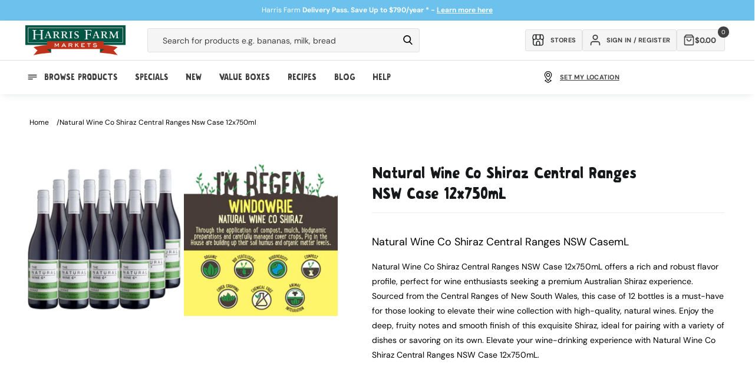

--- FILE ---
content_type: text/css
request_url: https://www.harrisfarm.com.au/cdn/shop/t/298/assets/component-totals.css?v=67326464669090318331763009521
body_size: -31
content:
.totals{display:flex;justify-content:space-between;align-items:flex-end}.totals{margin-bottom:2.5rem}.totals.delivery-totals{margin-bottom:2rem;padding-bottom:1.5rem;flex-direction:column;width:100%;border-bottom:.1rem solid #e7e7e7}.totals.delivery-totals .total{display:flex;width:100%;justify-content:space-between;align-items:center}.totals:not(.delivery-totals) .totals__subtotal-value{font-size:1.6rem;font-weight:600}.totals>*{font-size:1.6rem;margin:0}.totals *{line-height:1}.totals>*+*{margin-left:2rem}.totals__subtotal-value{font-size:1.6rem}.totals__subtotal-main,.totals__subtotal.larger_total{font-size:1.8rem}body.loading-prices .totals p{position:relative}.total.total-subtotal .subtotal,.totals__subtotal,.totals__subtotal-value.delivery-total{margin-bottom:0}.cart__ctas+.totals{margin-top:2rem}.cart-footer__header{font-size:calc(var(--font-heading-scale) * 2.4rem);padding-bottom:2rem;position:relative;line-height:1}.cart__footer .min-cart-spend{position:relative}.cart__footer .min-cart-spend span{margin:0!important;width:100%;top:-1rem!important;position:relative}.cart__footer .cart-shippingThreshold__bar{top:unset}.totals__subtotal-main{height:2rem;min-width:6rem;text-align:right}.subtotal-price{height:1.6rem;min-width:5rem;text-align:right}.totals__subtotal-value.delivery-total{margin-top:0;height:1.6rem;min-width:5rem;text-align:right}.cart__footer .cart-shipping__numOuter,.cart__footer .cart-shipping__success{font-weight:500;color:var(--color-base-text);font-family:var(--font-body-family)}.cart__footer .cart-shipping__wrapper{padding:0;border:0;margin-bottom:1rem;height:5rem;overflow:hidden}.cart__footer .cart-shipping__numOuter,.cart__footer .cart-shipping__success{margin-top:0!important;margin-bottom:.5rem;text-align:left;font-size:1.3rem}.totals__subtotal{font-family:var(--font-body-family);font-size:1.3rem;margin:0}.totals__subtotal span{font-size:1.3rem;font-weight:400}@media all and (min-width: 750px){.totals{justify-content:space-between}}.replacement,.delivery-desc{padding:2rem;border-radius:.4rem;font-size:1.4rem;margin-bottom:2rem;border:.1rem solid #ccc}.replacement span,.delivery-desc span{font-weight:600;display:block;padding-bottom:1rem}.delivery-desc{margin-top:1rem;margin-left:0;line-height:inherit;font-weight:600;display:none;width:100%}.no_replacements_box{display:flex;margin-top:1rem;font-size:1.3rem}.no_replacements_box input{margin-left:0;margin-right:1.5rem}.leave_unattended_box{padding:2rem;border-radius:.4rem;font-size:1.25rem;margin-bottom:2rem;display:flex;border:.1rem solid #ccc}.leave_unattended_box input{margin-left:0;margin-right:1.5rem}
/*# sourceMappingURL=/cdn/shop/t/298/assets/component-totals.css.map?v=67326464669090318331763009521 */


--- FILE ---
content_type: text/css
request_url: https://www.harrisfarm.com.au/cdn/shop/t/298/assets/component-list-social.css?v=108157502478582546471727175423
body_size: -633
content:
.list-social {
  display: flex;
  flex-wrap: wrap;
  justify-content: flex-start;
  margin-left: -1rem;
}

.list-social__item .icon {
  height: 1.8rem;
  width: 1.8rem;
}

.list-social__link {
  align-items: center;
  display: flex;
  padding: 1.3rem;
  color: #fff;
}

.list-social__link:hover .icon {
  transform: scale(1.07);
}


--- FILE ---
content_type: text/css
request_url: https://tags.srv.stackadapt.com/sa.css
body_size: -11
content:
:root {
    --sa-uid: '0-e6235171-d7f0-5e4d-5bcf-480a277dfe64';
}